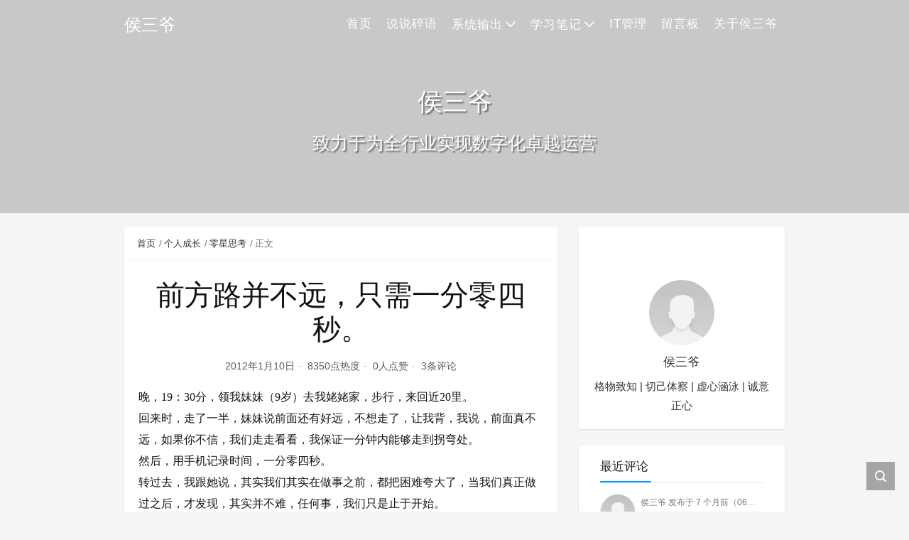

--- FILE ---
content_type: text/html; charset=UTF-8
request_url: https://www.housanye.com/the-road-ahead-is-not-very-far.html
body_size: 9123
content:
<!DOCTYPE html>
<html lang="zh-Hans">

<head>
    <meta charset="UTF-8">
    <title>前方路并不远，只需一分零四秒。 - 侯三爷</title>
    <meta name="viewport" content="width=device-width, initial-scale=1, user-scalable=no"><meta name="format-detection" content="telphone=no, date=no, address=no, email=no"><meta name="theme-color" content="#282a2c"><meta name="keywords" itemprop="keywords" content="前方,困难,路"><meta name="description" itemprop="description" content="晚，19：30分，领我妹妹（9岁）去我姥姥家，步行，来回近20里。 回来时，走了一半，妹妹说前面还有好远，不想走了，让我背，我说，前面真不远，如果你不信，我们走走看看，我保证一分钟内能够走到拐弯处。 然后，用手机记录时间，一分零四秒。 转过去，我跟她说，其实我们其实在做事之前，都把困难夸大了，当我们真正做过之后，才发现，其实并不难，任何事，我们只是止于开始。"><meta itemprop="image" content="https://www.housanye.com/wp-content/themes/kratos-main/assets/img/default.jpg"><meta property="og:site_name" content="侯三爷"><meta property="og:url" content="https://www.housanye.com/the-road-ahead-is-not-very-far.html"><meta property="og:title" content="前方路并不远，只需一分零四秒。"><meta property="og:image" content="https://www.housanye.com/wp-content/themes/kratos-main/assets/img/default.jpg"><meta property="og:image:type" content="image/webp"><meta property="og:locale" content="zh-Hans"><meta name="twitter:card" content="summary_large_image"><meta name="twitter:title" content="前方路并不远，只需一分零四秒。"><meta name="twitter:creator" content="侯三爷"><link rel="shortcut icon" href="https://www.housanye.com/wp-content/uploads/2022/04/cropped-toux.png"><meta name='robots' content='max-image-preview:large' />
<link rel='dns-prefetch' href='//cdn.jsdelivr.net' />
<link rel="alternate" title="oEmbed (JSON)" type="application/json+oembed" href="https://www.housanye.com/wp-json/oembed/1.0/embed?url=https%3A%2F%2Fwww.housanye.com%2Fthe-road-ahead-is-not-very-far.html" />
<link rel="alternate" title="oEmbed (XML)" type="text/xml+oembed" href="https://www.housanye.com/wp-json/oembed/1.0/embed?url=https%3A%2F%2Fwww.housanye.com%2Fthe-road-ahead-is-not-very-far.html&#038;format=xml" />
<style id='wp-img-auto-sizes-contain-inline-css' type='text/css'>
img:is([sizes=auto i],[sizes^="auto," i]){contain-intrinsic-size:3000px 1500px}
/*# sourceURL=wp-img-auto-sizes-contain-inline-css */
</style>
<style id='classic-theme-styles-inline-css' type='text/css'>
/*! This file is auto-generated */
.wp-block-button__link{color:#fff;background-color:#32373c;border-radius:9999px;box-shadow:none;text-decoration:none;padding:calc(.667em + 2px) calc(1.333em + 2px);font-size:1.125em}.wp-block-file__button{background:#32373c;color:#fff;text-decoration:none}
/*# sourceURL=/wp-includes/css/classic-themes.min.css */
</style>
<link rel='stylesheet' id='bootstrap-css' href='https://cdn.jsdelivr.net/gh/seatonjiang/kratos@v4.3.2/assets/css/bootstrap.min.css?ver=4.5.0' type='text/css' media='all' />
<link rel='stylesheet' id='kicon-css' href='https://cdn.jsdelivr.net/gh/seatonjiang/kratos@v4.3.2/assets/css/iconfont.min.css?ver=4.3.2' type='text/css' media='all' />
<link rel='stylesheet' id='layer-css' href='https://cdn.jsdelivr.net/gh/seatonjiang/kratos@v4.3.2/assets/css/layer.min.css?ver=3.1.1' type='text/css' media='all' />
<link rel='stylesheet' id='lightgallery-css' href='https://cdn.jsdelivr.net/gh/seatonjiang/kratos@v4.3.2/assets/css/lightgallery.min.css?ver=1.4.0' type='text/css' media='all' />
<link rel='stylesheet' id='kratos-css' href='https://cdn.jsdelivr.net/gh/seatonjiang/kratos@v4.3.2/style.css?ver=4.3.2' type='text/css' media='all' />
<style id='kratos-inline-css' type='text/css'>

        @media screen and (min-width: 992px) {
            .k-nav .navbar-brand h1 {
                color: #ffffff;
            }
            .k-nav .navbar-nav > li.nav-item > a {
                color: #ffffff;
            }
        }
        
.sticky-sidebar {
                position: sticky;
                top: 8px;
                height: 100%;
            }
/*# sourceURL=kratos-inline-css */
</style>
<link rel="icon" href="https://www.housanye.com/wp-content/uploads/2022/04/cropped-toux-32x32.png" sizes="32x32" />
<link rel="icon" href="https://www.housanye.com/wp-content/uploads/2022/04/cropped-toux-192x192.png" sizes="192x192" />
<link rel="apple-touch-icon" href="https://www.housanye.com/wp-content/uploads/2022/04/cropped-toux-180x180.png" />
<meta name="msapplication-TileImage" content="https://www.housanye.com/wp-content/uploads/2022/04/cropped-toux-270x270.png" />
<script type="text/javascript" src="https://www.housanye.com/wp-includes/js/jquery/jquery.min.js?ver=3.7.1" id="jquery-core-js"></script>
<script type="text/javascript" src="https://www.housanye.com/wp-includes/js/jquery/jquery-migrate.min.js?ver=3.4.1" id="jquery-migrate-js"></script>
<script></script><style id='global-styles-inline-css' type='text/css'>
:root{--wp--preset--aspect-ratio--square: 1;--wp--preset--aspect-ratio--4-3: 4/3;--wp--preset--aspect-ratio--3-4: 3/4;--wp--preset--aspect-ratio--3-2: 3/2;--wp--preset--aspect-ratio--2-3: 2/3;--wp--preset--aspect-ratio--16-9: 16/9;--wp--preset--aspect-ratio--9-16: 9/16;--wp--preset--color--black: #000000;--wp--preset--color--cyan-bluish-gray: #abb8c3;--wp--preset--color--white: #ffffff;--wp--preset--color--pale-pink: #f78da7;--wp--preset--color--vivid-red: #cf2e2e;--wp--preset--color--luminous-vivid-orange: #ff6900;--wp--preset--color--luminous-vivid-amber: #fcb900;--wp--preset--color--light-green-cyan: #7bdcb5;--wp--preset--color--vivid-green-cyan: #00d084;--wp--preset--color--pale-cyan-blue: #8ed1fc;--wp--preset--color--vivid-cyan-blue: #0693e3;--wp--preset--color--vivid-purple: #9b51e0;--wp--preset--gradient--vivid-cyan-blue-to-vivid-purple: linear-gradient(135deg,rgb(6,147,227) 0%,rgb(155,81,224) 100%);--wp--preset--gradient--light-green-cyan-to-vivid-green-cyan: linear-gradient(135deg,rgb(122,220,180) 0%,rgb(0,208,130) 100%);--wp--preset--gradient--luminous-vivid-amber-to-luminous-vivid-orange: linear-gradient(135deg,rgb(252,185,0) 0%,rgb(255,105,0) 100%);--wp--preset--gradient--luminous-vivid-orange-to-vivid-red: linear-gradient(135deg,rgb(255,105,0) 0%,rgb(207,46,46) 100%);--wp--preset--gradient--very-light-gray-to-cyan-bluish-gray: linear-gradient(135deg,rgb(238,238,238) 0%,rgb(169,184,195) 100%);--wp--preset--gradient--cool-to-warm-spectrum: linear-gradient(135deg,rgb(74,234,220) 0%,rgb(151,120,209) 20%,rgb(207,42,186) 40%,rgb(238,44,130) 60%,rgb(251,105,98) 80%,rgb(254,248,76) 100%);--wp--preset--gradient--blush-light-purple: linear-gradient(135deg,rgb(255,206,236) 0%,rgb(152,150,240) 100%);--wp--preset--gradient--blush-bordeaux: linear-gradient(135deg,rgb(254,205,165) 0%,rgb(254,45,45) 50%,rgb(107,0,62) 100%);--wp--preset--gradient--luminous-dusk: linear-gradient(135deg,rgb(255,203,112) 0%,rgb(199,81,192) 50%,rgb(65,88,208) 100%);--wp--preset--gradient--pale-ocean: linear-gradient(135deg,rgb(255,245,203) 0%,rgb(182,227,212) 50%,rgb(51,167,181) 100%);--wp--preset--gradient--electric-grass: linear-gradient(135deg,rgb(202,248,128) 0%,rgb(113,206,126) 100%);--wp--preset--gradient--midnight: linear-gradient(135deg,rgb(2,3,129) 0%,rgb(40,116,252) 100%);--wp--preset--font-size--small: 13px;--wp--preset--font-size--medium: 20px;--wp--preset--font-size--large: 36px;--wp--preset--font-size--x-large: 42px;--wp--preset--spacing--20: 0.44rem;--wp--preset--spacing--30: 0.67rem;--wp--preset--spacing--40: 1rem;--wp--preset--spacing--50: 1.5rem;--wp--preset--spacing--60: 2.25rem;--wp--preset--spacing--70: 3.38rem;--wp--preset--spacing--80: 5.06rem;--wp--preset--shadow--natural: 6px 6px 9px rgba(0, 0, 0, 0.2);--wp--preset--shadow--deep: 12px 12px 50px rgba(0, 0, 0, 0.4);--wp--preset--shadow--sharp: 6px 6px 0px rgba(0, 0, 0, 0.2);--wp--preset--shadow--outlined: 6px 6px 0px -3px rgb(255, 255, 255), 6px 6px rgb(0, 0, 0);--wp--preset--shadow--crisp: 6px 6px 0px rgb(0, 0, 0);}:where(.is-layout-flex){gap: 0.5em;}:where(.is-layout-grid){gap: 0.5em;}body .is-layout-flex{display: flex;}.is-layout-flex{flex-wrap: wrap;align-items: center;}.is-layout-flex > :is(*, div){margin: 0;}body .is-layout-grid{display: grid;}.is-layout-grid > :is(*, div){margin: 0;}:where(.wp-block-columns.is-layout-flex){gap: 2em;}:where(.wp-block-columns.is-layout-grid){gap: 2em;}:where(.wp-block-post-template.is-layout-flex){gap: 1.25em;}:where(.wp-block-post-template.is-layout-grid){gap: 1.25em;}.has-black-color{color: var(--wp--preset--color--black) !important;}.has-cyan-bluish-gray-color{color: var(--wp--preset--color--cyan-bluish-gray) !important;}.has-white-color{color: var(--wp--preset--color--white) !important;}.has-pale-pink-color{color: var(--wp--preset--color--pale-pink) !important;}.has-vivid-red-color{color: var(--wp--preset--color--vivid-red) !important;}.has-luminous-vivid-orange-color{color: var(--wp--preset--color--luminous-vivid-orange) !important;}.has-luminous-vivid-amber-color{color: var(--wp--preset--color--luminous-vivid-amber) !important;}.has-light-green-cyan-color{color: var(--wp--preset--color--light-green-cyan) !important;}.has-vivid-green-cyan-color{color: var(--wp--preset--color--vivid-green-cyan) !important;}.has-pale-cyan-blue-color{color: var(--wp--preset--color--pale-cyan-blue) !important;}.has-vivid-cyan-blue-color{color: var(--wp--preset--color--vivid-cyan-blue) !important;}.has-vivid-purple-color{color: var(--wp--preset--color--vivid-purple) !important;}.has-black-background-color{background-color: var(--wp--preset--color--black) !important;}.has-cyan-bluish-gray-background-color{background-color: var(--wp--preset--color--cyan-bluish-gray) !important;}.has-white-background-color{background-color: var(--wp--preset--color--white) !important;}.has-pale-pink-background-color{background-color: var(--wp--preset--color--pale-pink) !important;}.has-vivid-red-background-color{background-color: var(--wp--preset--color--vivid-red) !important;}.has-luminous-vivid-orange-background-color{background-color: var(--wp--preset--color--luminous-vivid-orange) !important;}.has-luminous-vivid-amber-background-color{background-color: var(--wp--preset--color--luminous-vivid-amber) !important;}.has-light-green-cyan-background-color{background-color: var(--wp--preset--color--light-green-cyan) !important;}.has-vivid-green-cyan-background-color{background-color: var(--wp--preset--color--vivid-green-cyan) !important;}.has-pale-cyan-blue-background-color{background-color: var(--wp--preset--color--pale-cyan-blue) !important;}.has-vivid-cyan-blue-background-color{background-color: var(--wp--preset--color--vivid-cyan-blue) !important;}.has-vivid-purple-background-color{background-color: var(--wp--preset--color--vivid-purple) !important;}.has-black-border-color{border-color: var(--wp--preset--color--black) !important;}.has-cyan-bluish-gray-border-color{border-color: var(--wp--preset--color--cyan-bluish-gray) !important;}.has-white-border-color{border-color: var(--wp--preset--color--white) !important;}.has-pale-pink-border-color{border-color: var(--wp--preset--color--pale-pink) !important;}.has-vivid-red-border-color{border-color: var(--wp--preset--color--vivid-red) !important;}.has-luminous-vivid-orange-border-color{border-color: var(--wp--preset--color--luminous-vivid-orange) !important;}.has-luminous-vivid-amber-border-color{border-color: var(--wp--preset--color--luminous-vivid-amber) !important;}.has-light-green-cyan-border-color{border-color: var(--wp--preset--color--light-green-cyan) !important;}.has-vivid-green-cyan-border-color{border-color: var(--wp--preset--color--vivid-green-cyan) !important;}.has-pale-cyan-blue-border-color{border-color: var(--wp--preset--color--pale-cyan-blue) !important;}.has-vivid-cyan-blue-border-color{border-color: var(--wp--preset--color--vivid-cyan-blue) !important;}.has-vivid-purple-border-color{border-color: var(--wp--preset--color--vivid-purple) !important;}.has-vivid-cyan-blue-to-vivid-purple-gradient-background{background: var(--wp--preset--gradient--vivid-cyan-blue-to-vivid-purple) !important;}.has-light-green-cyan-to-vivid-green-cyan-gradient-background{background: var(--wp--preset--gradient--light-green-cyan-to-vivid-green-cyan) !important;}.has-luminous-vivid-amber-to-luminous-vivid-orange-gradient-background{background: var(--wp--preset--gradient--luminous-vivid-amber-to-luminous-vivid-orange) !important;}.has-luminous-vivid-orange-to-vivid-red-gradient-background{background: var(--wp--preset--gradient--luminous-vivid-orange-to-vivid-red) !important;}.has-very-light-gray-to-cyan-bluish-gray-gradient-background{background: var(--wp--preset--gradient--very-light-gray-to-cyan-bluish-gray) !important;}.has-cool-to-warm-spectrum-gradient-background{background: var(--wp--preset--gradient--cool-to-warm-spectrum) !important;}.has-blush-light-purple-gradient-background{background: var(--wp--preset--gradient--blush-light-purple) !important;}.has-blush-bordeaux-gradient-background{background: var(--wp--preset--gradient--blush-bordeaux) !important;}.has-luminous-dusk-gradient-background{background: var(--wp--preset--gradient--luminous-dusk) !important;}.has-pale-ocean-gradient-background{background: var(--wp--preset--gradient--pale-ocean) !important;}.has-electric-grass-gradient-background{background: var(--wp--preset--gradient--electric-grass) !important;}.has-midnight-gradient-background{background: var(--wp--preset--gradient--midnight) !important;}.has-small-font-size{font-size: var(--wp--preset--font-size--small) !important;}.has-medium-font-size{font-size: var(--wp--preset--font-size--medium) !important;}.has-large-font-size{font-size: var(--wp--preset--font-size--large) !important;}.has-x-large-font-size{font-size: var(--wp--preset--font-size--x-large) !important;}
/*# sourceURL=global-styles-inline-css */
</style>
</head>

<body>
    <div class="k-header">
        <nav class="k-nav navbar navbar-expand-lg navbar-light fixed-top" >
            <div class="container">
                <a class="navbar-brand" href="https://www.housanye.com">
                    <h1>侯三爷</h1>                </a>
                                    <button class="navbar-toggler navbar-toggler-right" id="navbutton" type="button" data-toggle="collapse" data-target="#navbarResponsive" aria-controls="navbarResponsive" aria-expanded="false" aria-label="Toggle navigation">
                        <span class="line first-line"></span>
                        <span class="line second-line"></span>
                        <span class="line third-line"></span>
                    </button>
                <div id="navbarResponsive" class="collapse navbar-collapse"><ul id="menu-%e5%88%86%e7%b1%bb%e7%9b%ae%e5%bd%95" class="navbar-nav ml-auto"><li class="nav-item" ><a title="首页" href="http://www.housanye.com" class="nav-link">首页</a></li>
<li class="nav-item" ><a title="说说碎语" href="https://www.housanye.com/weibo" class="nav-link">说说碎语</a></li>
<li class="nav-item dropdown" ><a title="系统输出" href="#" data-toggle="dropdown" aria-haspopup="true" aria-expanded="false" class="dropdown-toggle nav-link" id="menu-item-dropdown-8">系统输出</a>
<ul class="dropdown-menu" aria-labelledby="menu-item-dropdown-8" role="menu">
	<li class="nav-item" ><a title="GTD" href="https://www.housanye.com/category/personal-improve/gtd" class="dropdown-item">GTD</a></li>
	<li class="nav-item" ><a title="读书笔记" href="https://www.housanye.com/category/personal-improve/reading-notes" class="dropdown-item">读书笔记</a></li>
	<li class="nav-item" ><a title="零星思考" href="https://www.housanye.com/category/personal-improve/reflections-on-life" class="dropdown-item">零星思考</a></li>
</ul>
</li>
<li class="nav-item dropdown" ><a title="学习笔记" href="#" data-toggle="dropdown" aria-haspopup="true" aria-expanded="false" class="dropdown-toggle nav-link" id="menu-item-dropdown-976">学习笔记</a>
<ul class="dropdown-menu" aria-labelledby="menu-item-dropdown-976" role="menu">
	<li class="nav-item" ><a title="优秀工具" href="https://www.housanye.com/category/it/computer" class="dropdown-item">优秀工具</a></li>
	<li class="nav-item" ><a title="Linux" href="https://www.housanye.com/category/it/linux" class="dropdown-item">Linux</a></li>
	<li class="nav-item" ><a title="Wordpress" href="https://www.housanye.com/category/it/wordpress" class="dropdown-item">Wordpress</a></li>
</ul>
</li>
<li class="nav-item" ><a title="IT管理" href="https://www.housanye.com/category/cio" class="nav-link">IT管理</a></li>
<li class="nav-item" ><a title="留言板" href="https://www.housanye.com/leave-your-message" class="nav-link">留言板</a></li>
<li class="nav-item" ><a title="关于侯三爷" href="https://www.housanye.com/about" class="nav-link">关于侯三爷</a></li>
</ul></div>            </div>
        </nav>
                    <div class="banner">
                <div class="overlay"></div>
                <div class="content text-center" style="background-image: url(https://www.housanye.com/wp-content/themes/kratos-main/assets/img/background.jpg);">
                    <div class="introduce animate__animated animate__fadeInUp">
                        <div class="title">侯三爷</div><div class="mate">致力于为全行业实现数字化卓越运营</div>                    </div>
                </div>
            </div>
            </div><div class="k-main banner" style="background:#f5f5f5">
    <div class="container">
        <div class="row">
            <div class="col-lg-8 details">
                                    <div class="article">
                                                    <div class="breadcrumb-box">
                                <ol class="breadcrumb">
                                    <li class="breadcrumb-item">
                                        <a class="text-dark" href="https://www.housanye.com"> 首页</a>
                                    </li>
                                    <li class="breadcrumb-item"> <a class="text-dark" href="https://www.housanye.com/category/personal-improve">个人成长</a></li><li class="breadcrumb-item"> <a class="text-dark" href="https://www.housanye.com/category/personal-improve/reflections-on-life">零星思考</a></li>                                    <li class="breadcrumb-item active" aria-current="page"> 正文</li>
                                </ol>
                            </div>
                                                <div class="header">
                            <h1 class="title">前方路并不远，只需一分零四秒。</h1>
                            <div class="meta">
                                <span>2012年1月10日</span>
                                                                    <span>8350点热度</span>
                                                                    <span>0人点赞</span>
                                                                    <span>3条评论</span>
                                                                                            </div>
                        </div>
                        <div class="content" id="lightgallery">
                            <p><span style="font-family:Microsoft YaHei;font-size:16px;">晚，19：30分，领我妹妹（9岁）去我姥姥家，步行，来回近20里。 </span><br />
<span style="font-family:Microsoft YaHei;font-size:16px;">回来时，走了一半，妹妹说前面还有好远，不想走了，让我背，我说，前面真不远，如果你不信，我们走走看看，我保证一分钟内能够走到拐弯处。 </span><br />
<span style="font-family:Microsoft YaHei;font-size:16px;">然后，用手机记录时间，一分零四秒。 </span><br />
<span style="font-family:Microsoft YaHei;font-size:16px;">转过去，我跟她说，其实我们其实在做事之前，都把困难夸大了，当我们真正做过之后，才发现，其实并不难，任何事，我们只是止于开始。</span></p>
                        </div>
                        <div class="copyright"><span class="text-center">本作品采用 知识共享署名-非商业性使用-禁止演绎 4.0 国际许可协议 进行许可</span></div>                        <div class="footer clearfix">
                            <div class="tags float-left">
                                <span>标签：</span>
                                <a href="https://www.housanye.com/tag/%e5%89%8d%e6%96%b9" rel="tag">前方</a> <a href="https://www.housanye.com/tag/%e5%9b%b0%e9%9a%be" rel="tag">困难</a> <a href="https://www.housanye.com/tag/%e8%b7%af" rel="tag">路</a>                            </div>
                            <div class="tool float-right d-none d-lg-block">
                                <span>最后更新：2012年1月10日</span>
                            </div>
                        </div>
                    </div>
                                <div class="toolbar clearfix">
	<div class="meta float-md-left">
		<img src="https://cn.cravatar.com/avatar/ae59b86480e4e28d0e72575e81f3d8f90b3630d4be99b415f87471c31ac77bb7?s=96&d=mm&r=g">
		<p class="name">侯三爷</p>
		<p class="motto mb-0">格物致知 | 切己体察 | 虚心涵泳 | 诚意正心</p>
	</div>
	<div class="share float-md-right text-center">
				<a href="javascript:;" id="thumbs" data-action="love" data-id="59" role="button" class="btn btn-thumbs "><i class="kicon i-like"></i><span class="ml-1">点赞</span></a>
	</div>
</div>                <nav class="navigation post-navigation clearfix" role="navigation">
                    <div class="nav-previous clearfix"><a title="斗胆谈理想" href="https://www.housanye.com/talk-about-ideal.html">< 上一篇</a></div><div class="nav-next"><a title="人生只有900个月!" href="https://www.housanye.com/life-is-only-900-months.html">下一篇 ></a></div>                </nav>
                	<div class="comments" id="comments">
		<h3 class="title">文章评论</h3>
		<div class="list">
			        <li class="comment cleanfix" id="comment-45">
            <div class="avatar float-left d-inline-block mr-2">
                <img alt='' src='https://cn.cravatar.com/avatar/?s=50&#038;d=mm&#038;r=g' srcset='https://cn.cravatar.com/avatar/?s=100&#038;d=mm&#038;r=g 2x' class='avatar avatar-50 photo avatar-default' height='50' width='50' decoding='async'/>            </div>
            <div class="info clearfix">
                <cite class="author_name"><a href="http://weibo.com/2185205921" class="url" rel="ugc external nofollow">夏雨雪136</a></cite>
                                <div class="content pb-2">
                    <p>既然是文字，还是避免口语吧，哈哈</p>
                </div>
                <div class="meta clearfix">
                    <div class="date d-inline-block float-left">2012年11月2日                                            </div>
                    <div class="tool reply ml-2 d-inline-block float-right">
                        <a rel="nofollow" class="comment-reply-link" href="https://www.housanye.com/the-road-ahead-is-not-very-far.html?replytocom=45#respond" data-commentid="45" data-postid="59" data-belowelement="comment-45" data-respondelement="respond" data-replyto="回复给 夏雨雪136" aria-label="回复给 夏雨雪136"><i class="kicon i-reply"></i><span class="ml-1">回复</span></a>                    </div>
                </div>
            </div>
    <ul class="children">
        <li class="comment cleanfix" id="comment-47">
            <div class="avatar float-left d-inline-block mr-2">
                <img alt='' src='https://cn.cravatar.com/avatar/ae59b86480e4e28d0e72575e81f3d8f90b3630d4be99b415f87471c31ac77bb7?s=50&#038;d=mm&#038;r=g' srcset='https://cn.cravatar.com/avatar/ae59b86480e4e28d0e72575e81f3d8f90b3630d4be99b415f87471c31ac77bb7?s=100&#038;d=mm&#038;r=g 2x' class='avatar avatar-50 photo' height='50' width='50' decoding='async'/>            </div>
            <div class="info clearfix">
                <cite class="author_name"><a href="http://weibo.com/solifugus" class="url" rel="ugc external nofollow">solifugus</a></cite>
                                <div class="content pb-2">
                    <p><span>@夏雨雪136</span> 好道理都来自于生活，精道理都很简单，白话就能说明白。</p>
                </div>
                <div class="meta clearfix">
                    <div class="date d-inline-block float-left">2012年11月6日                                            </div>
                    <div class="tool reply ml-2 d-inline-block float-right">
                        <a rel="nofollow" class="comment-reply-link" href="https://www.housanye.com/the-road-ahead-is-not-very-far.html?replytocom=47#respond" data-commentid="47" data-postid="59" data-belowelement="comment-47" data-respondelement="respond" data-replyto="回复给 solifugus" aria-label="回复给 solifugus"><i class="kicon i-reply"></i><span class="ml-1">回复</span></a>                    </div>
                </div>
            </div>
    </li><!-- #comment-## -->
</ul><!-- .children -->
</li><!-- #comment-## -->
        <li class="comment cleanfix" id="comment-46">
            <div class="avatar float-left d-inline-block mr-2">
                <img alt='' src='https://cn.cravatar.com/avatar/ae59b86480e4e28d0e72575e81f3d8f90b3630d4be99b415f87471c31ac77bb7?s=50&#038;d=mm&#038;r=g' srcset='https://cn.cravatar.com/avatar/ae59b86480e4e28d0e72575e81f3d8f90b3630d4be99b415f87471c31ac77bb7?s=100&#038;d=mm&#038;r=g 2x' class='avatar avatar-50 photo' height='50' width='50' decoding='async'/>            </div>
            <div class="info clearfix">
                <cite class="author_name"><a href="http://weibo.com/solifugus" class="url" rel="ugc external nofollow">solifugus</a></cite>
                                <div class="content pb-2">
                    <p>好道理都来自于生活，精道理都很简单，白话就能说明白。</p>
                </div>
                <div class="meta clearfix">
                    <div class="date d-inline-block float-left">2012年11月6日                                            </div>
                    <div class="tool reply ml-2 d-inline-block float-right">
                        <a rel="nofollow" class="comment-reply-link" href="https://www.housanye.com/the-road-ahead-is-not-very-far.html?replytocom=46#respond" data-commentid="46" data-postid="59" data-belowelement="comment-46" data-respondelement="respond" data-replyto="回复给 solifugus" aria-label="回复给 solifugus"><i class="kicon i-reply"></i><span class="ml-1">回复</span></a>                    </div>
                </div>
            </div>
    </li><!-- #comment-## -->
		</div>
		<div id="commentpage" class="nav text-center my-2">
								</div>
		<div id="respond" class="comment-respond mt-2">
							<form id="commentform" name="commentform" action="https://www.housanye.com/wp-comments-post.php" method="post">
					<div class="comment-form">
													<div class="comment-info mb-3 row">
								<div class="col-md-6 comment-form-author">
									<div class="input-group">
										<div class="input-group-prepend">
											<span class="input-group-text"><i class="kicon i-user"></i></span>
										</div>
										<input class="form-control" id="author" placeholder="昵称" name="author" type="text" value="">
									</div>
								</div>
								<div class="col-md-6 mt-3 mt-md-0 comment-form-email">
									<div class="input-group">
										<div class="input-group-prepend">
											<span class="input-group-text"><i class="kicon i-cemail"></i></span>
										</div>
										<input id="email" class="form-control" name="email" placeholder="邮箱" type="email" value="">
									</div>
								</div>
								<div class="col-md-6 mt-3 comment-form-author">
									<div class="input-group">
										<div class="input-group-prepend">
											<span class="input-group-text"><i class="kicon i-url"></i></span>
										</div>
										<input class="form-control" id="author" placeholder="网址" name="url" type="url" value="">
									</div>
								</div>
							</div>
												<div class="comment-textarea">
							<textarea class="form-control" id="comment" name="comment" rows="7" required="required"></textarea>
							<div class="text-bar clearfix">
								<div class="tool float-left">
									<a class="addbtn" href="#" id="addsmile"><i class="kicon i-face"></i></a>
									<div class="smile">
										<div class="clearfix">
											<a href="javascript:grin(':razz:')"><img class="d-block" src="https://cdn.jsdelivr.net/gh/seatonjiang/kratos@v4.3.2/assets/img/smilies/razz.png" alt='razz'></a>
<a href="javascript:grin(':evil:')"><img class="d-block" src="https://cdn.jsdelivr.net/gh/seatonjiang/kratos@v4.3.2/assets/img/smilies/evil.png" alt='evil'></a>
<a href="javascript:grin(':exclaim:')"><img class="d-block" src="https://cdn.jsdelivr.net/gh/seatonjiang/kratos@v4.3.2/assets/img/smilies/exclaim.png" alt='exclaim'></a>
<a href="javascript:grin(':smile:')"><img class="d-block" src="https://cdn.jsdelivr.net/gh/seatonjiang/kratos@v4.3.2/assets/img/smilies/smile.png" alt='smile'></a>
<a href="javascript:grin(':redface:')"><img class="d-block" src="https://cdn.jsdelivr.net/gh/seatonjiang/kratos@v4.3.2/assets/img/smilies/redface.png" alt='redface'></a>
<a href="javascript:grin(':biggrin:')"><img class="d-block" src="https://cdn.jsdelivr.net/gh/seatonjiang/kratos@v4.3.2/assets/img/smilies/biggrin.png" alt='biggrin'></a>
<a href="javascript:grin(':eek:')"><img class="d-block" src="https://cdn.jsdelivr.net/gh/seatonjiang/kratos@v4.3.2/assets/img/smilies/eek.png" alt='eek'></a>
<a href="javascript:grin(':confused:')"><img class="d-block" src="https://cdn.jsdelivr.net/gh/seatonjiang/kratos@v4.3.2/assets/img/smilies/confused.png" alt='confused'></a>
<a href="javascript:grin(':idea:')"><img class="d-block" src="https://cdn.jsdelivr.net/gh/seatonjiang/kratos@v4.3.2/assets/img/smilies/idea.png" alt='idea'></a>
<a href="javascript:grin(':lol:')"><img class="d-block" src="https://cdn.jsdelivr.net/gh/seatonjiang/kratos@v4.3.2/assets/img/smilies/lol.png" alt='lol'></a>
<a href="javascript:grin(':mad:')"><img class="d-block" src="https://cdn.jsdelivr.net/gh/seatonjiang/kratos@v4.3.2/assets/img/smilies/mad.png" alt='mad'></a>
<a href="javascript:grin(':twisted:')"><img class="d-block" src="https://cdn.jsdelivr.net/gh/seatonjiang/kratos@v4.3.2/assets/img/smilies/twisted.png" alt='twisted'></a>
<a href="javascript:grin(':rolleyes:')"><img class="d-block" src="https://cdn.jsdelivr.net/gh/seatonjiang/kratos@v4.3.2/assets/img/smilies/rolleyes.png" alt='rolleyes'></a>
<a href="javascript:grin(':wink:')"><img class="d-block" src="https://cdn.jsdelivr.net/gh/seatonjiang/kratos@v4.3.2/assets/img/smilies/wink.png" alt='wink'></a>
<a href="javascript:grin(':cool:')"><img class="d-block" src="https://cdn.jsdelivr.net/gh/seatonjiang/kratos@v4.3.2/assets/img/smilies/cool.png" alt='cool'></a>
<a href="javascript:grin(':arrow:')"><img class="d-block" src="https://cdn.jsdelivr.net/gh/seatonjiang/kratos@v4.3.2/assets/img/smilies/arrow.png" alt='arrow'></a>
<a href="javascript:grin(':neutral:')"><img class="d-block" src="https://cdn.jsdelivr.net/gh/seatonjiang/kratos@v4.3.2/assets/img/smilies/neutral.png" alt='neutral'></a>
<a href="javascript:grin(':cry:')"><img class="d-block" src="https://cdn.jsdelivr.net/gh/seatonjiang/kratos@v4.3.2/assets/img/smilies/cry.png" alt='cry'></a>
<a href="javascript:grin(':mrgreen:')"><img class="d-block" src="https://cdn.jsdelivr.net/gh/seatonjiang/kratos@v4.3.2/assets/img/smilies/mrgreen.png" alt='mrgreen'></a>
<a href="javascript:grin(':drooling:')"><img class="d-block" src="https://cdn.jsdelivr.net/gh/seatonjiang/kratos@v4.3.2/assets/img/smilies/drooling.png" alt='drooling'></a>
<a href="javascript:grin(':persevering:')"><img class="d-block" src="https://cdn.jsdelivr.net/gh/seatonjiang/kratos@v4.3.2/assets/img/smilies/persevering.png" alt='persevering'></a>										</div>
									</div>
								</div>
								<div class="float-right">
																		<a rel="nofollow" id="cancel-comment-reply-link" href="/the-road-ahead-is-not-very-far.html#respond" style="display:none;">取消回复</a>									<input name="submit" type="submit" id="submit" class="btn btn-primary" value="提交评论">
								</div>
							</div>
						</div>
					</div>
					<input type='hidden' name='comment_post_ID' value='59' id='comment_post_ID' />
<input type='hidden' name='comment_parent' id='comment_parent' value='0' />
										<p style="display: none;"><input type="hidden" id="akismet_comment_nonce" name="akismet_comment_nonce" value="5098c74e2b" /></p><p style="display: none !important;" class="akismet-fields-container" data-prefix="ak_"><label>&#916;<textarea name="ak_hp_textarea" cols="45" rows="8" maxlength="100"></textarea></label><input type="hidden" id="ak_js_1" name="ak_js" value="244"/><script>document.getElementById( "ak_js_1" ).setAttribute( "value", ( new Date() ).getTime() );</script></p>				</form>
					</div>
	</div>
            </div>
                            <div class="col-lg-4 sidebar sticky-sidebar d-none d-lg-block">
                    <div class="widget w-about"><div class="background" style="background:url(https://cdn.seatonjiang.com/kratos/4.1.2/assets/img/about-background.png) no-repeat center center;-webkit-background-size: cover; -moz-background-size: cover; -o-background-size: cover; background-size: cover;"></div><div class="wrapper text-center"><a href="https://www.housanye.com/wp-login.php"><img src="https://cn.cravatar.com/avatar/ae59b86480e4e28d0e72575e81f3d8f90b3630d4be99b415f87471c31ac77bb7?s=300&d=mm&r=g"></a></div><div class="textwidget text-center"><p class="username">侯三爷</p><p class="about">格物致知 | 切己体察 | 虚心涵泳 | 诚意正心</p></div></div><div class="widget w-comments"><div class="title">最近评论</div><div class="comments"><a href="https://www.housanye.com/altrun.html#commentform">
            <div class="meta clearfix">
                <div class="avatar float-left"><img alt='' src='https://cn.cravatar.com/avatar/ae59b86480e4e28d0e72575e81f3d8f90b3630d4be99b415f87471c31ac77bb7?s=60&#038;d=mm&#038;r=g' srcset='https://cn.cravatar.com/avatar/ae59b86480e4e28d0e72575e81f3d8f90b3630d4be99b415f87471c31ac77bb7?s=120&#038;d=mm&#038;r=g 2x' class='avatar avatar-60 photo' height='60' width='60' loading='lazy' decoding='async'/></div>
                <div class="profile d-block">
                    <span class="date">侯三爷 发布于 7 个月前（06月27日）</span>
                    <span class="message d-block">太忙好久没有写文章了，刚刚通过评论，也感谢你的努力！</span>
                </div>
            </div>
        </a><a href="https://www.housanye.com/altrun.html#commentform">
            <div class="meta clearfix">
                <div class="avatar float-left"><img alt='' src='https://cn.cravatar.com/avatar/d8d6ddb8522a9041eca7bf6d79a7db23891882b1de7a9b8271dc9c90d17b63a2?s=60&#038;d=mm&#038;r=g' srcset='https://cn.cravatar.com/avatar/d8d6ddb8522a9041eca7bf6d79a7db23891882b1de7a9b8271dc9c90d17b63a2?s=120&#038;d=mm&#038;r=g 2x' class='avatar avatar-60 photo' height='60' width='60' loading='lazy' decoding='async'/></div>
                <div class="profile d-block">
                    <span class="date">昵称被占用 发布于 1 年前（12月11日）</span>
                    <span class="message d-block">鉴于老版本 ALTRun 已经不再更新, 推荐一下 使用 AutoHotkey 优化重写的新版 AL...</span>
                </div>
            </div>
        </a><a href="https://www.housanye.com/about#commentform">
            <div class="meta clearfix">
                <div class="avatar float-left"><img alt='' src='https://cn.cravatar.com/avatar/ae59b86480e4e28d0e72575e81f3d8f90b3630d4be99b415f87471c31ac77bb7?s=60&#038;d=mm&#038;r=g' srcset='https://cn.cravatar.com/avatar/ae59b86480e4e28d0e72575e81f3d8f90b3630d4be99b415f87471c31ac77bb7?s=120&#038;d=mm&#038;r=g 2x' class='avatar avatar-60 photo' height='60' width='60' loading='lazy' decoding='async'/></div>
                <div class="profile d-block">
                    <span class="date">侯三爷 发布于 3 年前（11月02日）</span>
                    <span class="message d-block">很久很久了，太忙了，没时间写了，快要把精力腾出来了</span>
                </div>
            </div>
        </a><a href="https://www.housanye.com/about#commentform">
            <div class="meta clearfix">
                <div class="avatar float-left"><img alt='' src='https://cn.cravatar.com/avatar/8543add578ffd0ddcef40ca44dd7112e3b485c407894c645cb56eb14871a633c?s=60&#038;d=mm&#038;r=g' srcset='https://cn.cravatar.com/avatar/8543add578ffd0ddcef40ca44dd7112e3b485c407894c645cb56eb14871a633c?s=120&#038;d=mm&#038;r=g 2x' class='avatar avatar-60 photo' height='60' width='60' loading='lazy' decoding='async'/></div>
                <div class="profile d-block">
                    <span class="date">言之在线 发布于 3 年前（10月08日）</span>
                    <span class="message d-block">这是多久没更新了</span>
                </div>
            </div>
        </a><a href="https://www.housanye.com/experience-and-opportunity.html#commentform">
            <div class="meta clearfix">
                <div class="avatar float-left"><img alt='' src='https://cn.cravatar.com/avatar/ae59b86480e4e28d0e72575e81f3d8f90b3630d4be99b415f87471c31ac77bb7?s=60&#038;d=mm&#038;r=g' srcset='https://cn.cravatar.com/avatar/ae59b86480e4e28d0e72575e81f3d8f90b3630d4be99b415f87471c31ac77bb7?s=120&#038;d=mm&#038;r=g 2x' class='avatar avatar-60 photo' height='60' width='60' loading='lazy' decoding='async'/></div>
                <div class="profile d-block">
                    <span class="date">侯三爷 发布于 4 年前（10月08日）</span>
                    <span class="message d-block">经历很重要</span>
                </div>
            </div>
        </a></div></div><div class="widget w-tags"><div class="title">标签聚合</div><div class="item"><a href="https://www.housanye.com/tag/%e8%b0%83%e7%a0%94" class="tag-cloud-link tag-link-136 tag-link-position-1" style="font-size: 14px;">调研</a>
<a href="https://www.housanye.com/tag/cio-2" class="tag-cloud-link tag-link-16 tag-link-position-2" style="font-size: 14px;">CIO</a>
<a href="https://www.housanye.com/tag/%e7%9b%ae%e6%a0%87" class="tag-cloud-link tag-link-112 tag-link-position-3" style="font-size: 14px;">目标</a>
<a href="https://www.housanye.com/tag/%e7%90%86%e6%83%b3" class="tag-cloud-link tag-link-108 tag-link-position-4" style="font-size: 14px;">理想</a>
<a href="https://www.housanye.com/tag/gtd" class="tag-cloud-link tag-link-22 tag-link-position-5" style="font-size: 14px;">GTD</a>
<a href="https://www.housanye.com/tag/%e6%80%9d%e7%bb%b4" class="tag-cloud-link tag-link-76 tag-link-position-6" style="font-size: 14px;">思维</a>
<a href="https://www.housanye.com/tag/%e9%a1%b9%e7%9b%ae" class="tag-cloud-link tag-link-147 tag-link-position-7" style="font-size: 14px;">项目</a>
<a href="https://www.housanye.com/tag/%e6%b7%b1%e5%85%a5%e6%b5%85%e5%87%bagtd" class="tag-cloud-link tag-link-106 tag-link-position-8" style="font-size: 14px;">深入浅出GTD</a></div></div>                </div>
                    </div>
    </div>
</div>
<div class="k-footer">
    <div class="f-toolbox">
        <div class="gotop ">
            <div class="gotop-btn">
                <span class="kicon i-up"></span>
            </div>
        </div>
                <div class="search">
            <span class="kicon i-find"></span>
            <form class="search-form" role="search" method="get" action="https://www.housanye.com/">
                <input type="text" name="s" id="search-footer" placeholder="搜点什么呢?" style="display:none" />
            </form>
        </div>
    </div>
    <div class="container">
        <div class="row">
            <div class="col-12 text-center">
                <p class="social">
                                    </p>
                <p>COPYRIGHT © 2022 侯三爷. ALL RIGHTS RESERVED.</p><p>Theme <a href="https://github.com/seatonjiang/kratos" target="_blank" rel="nofollow">Kratos</a> Made By <a href="https://seatonjiang.com" target="_blank" rel="nofollow">Seaton Jiang</a></p>            </div>
        </div>
    </div>
</div>
<script type="speculationrules">
{"prefetch":[{"source":"document","where":{"and":[{"href_matches":"/*"},{"not":{"href_matches":["/wp-*.php","/wp-admin/*","/wp-content/uploads/*","/wp-content/*","/wp-content/plugins/*","/wp-content/themes/kratos-4.3.3/*","/*\\?(.+)"]}},{"not":{"selector_matches":"a[rel~=\"nofollow\"]"}},{"not":{"selector_matches":".no-prefetch, .no-prefetch a"}}]},"eagerness":"conservative"}]}
</script>
<script type="text/javascript" src="https://cdn.jsdelivr.net/gh/seatonjiang/kratos@v4.3.2/assets/js/lightgallery.min.js?ver=1.4.0" id="lightgallery-js"></script>
<script type="text/javascript" src="https://cdn.jsdelivr.net/gh/seatonjiang/kratos@v4.3.2/assets/js/bootstrap.bundle.min.js?ver=4.5.0" id="bootstrap-bundle-js"></script>
<script type="text/javascript" src="https://cdn.jsdelivr.net/gh/seatonjiang/kratos@v4.3.2/assets/js/layer.min.js?ver=3.1.1" id="layer-js"></script>
<script type="text/javascript" src="https://cdn.jsdelivr.net/gh/seatonjiang/kratos@v4.3.2/assets/js/DPlayer.min.js?ver=4.3.2" id="dplayer-js"></script>
<script type="text/javascript" id="kratos-js-extra">
/* <![CDATA[ */
var kratos = {"site":"https://www.housanye.com","directory":"https://cdn.jsdelivr.net/gh/seatonjiang/kratos@v4.3.2","alipay":"https://www.housanye.com/wp-content/themes/kratos-main/assets/img/200.png","wechat":"https://www.housanye.com/wp-content/themes/kratos-main/assets/img/200.png","repeat":"\u60a8\u5df2\u7ecf\u8d5e\u8fc7\u4e86","thanks":"\u611f\u8c22\u60a8\u7684\u652f\u6301","donate":"\u6253\u8d4f\u4f5c\u8005","scan":"\u626b\u7801\u652f\u4ed8"};
//# sourceURL=kratos-js-extra
/* ]]> */
</script>
<script type="text/javascript" src="https://cdn.jsdelivr.net/gh/seatonjiang/kratos@v4.3.2/assets/js/kratos.js?ver=4.3.2" id="kratos-js"></script>
<script type="text/javascript" id="comment-js-extra">
/* <![CDATA[ */
var ajaxcomment = {"ajax_url":"https://www.housanye.com/wp-admin/admin-ajax.php","order":"asc","compost":"\u8bc4\u8bba\u6b63\u5728\u63d0\u4ea4\u4e2d","comsucc":"\u8bc4\u8bba\u63d0\u4ea4\u6210\u529f"};
//# sourceURL=comment-js-extra
/* ]]> */
</script>
<script type="text/javascript" src="https://cdn.jsdelivr.net/gh/seatonjiang/kratos@v4.3.2/assets/js/comments.min.js?ver=4.3.2" id="comment-js"></script>
<script defer type="text/javascript" src="https://www.housanye.com/wp-content/plugins/akismet/_inc/akismet-frontend.js?ver=1763004415" id="akismet-frontend-js"></script>
</body>

</html>